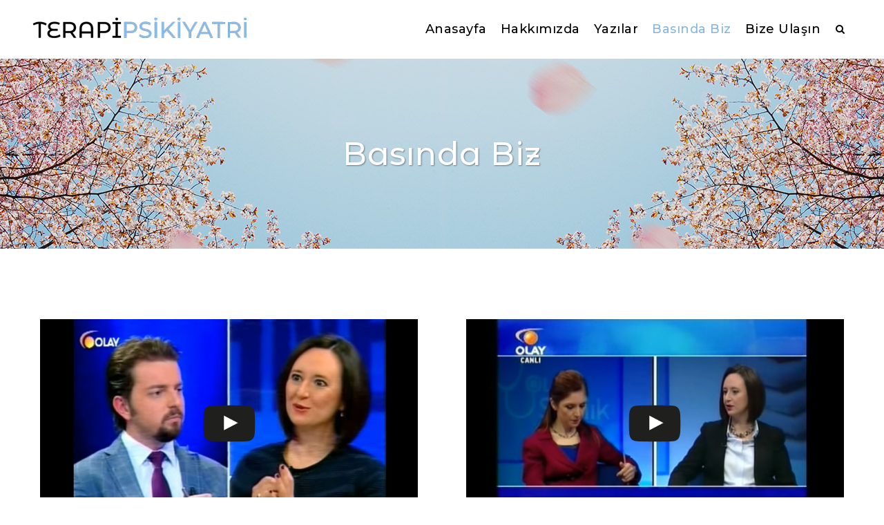

--- FILE ---
content_type: text/html; charset=utf-8
request_url: https://accounts.google.com/o/oauth2/postmessageRelay?parent=https%3A%2F%2Fwww.terapipsikiyatri.com&jsh=m%3B%2F_%2Fscs%2Fabc-static%2F_%2Fjs%2Fk%3Dgapi.lb.en.2kN9-TZiXrM.O%2Fd%3D1%2Frs%3DAHpOoo_B4hu0FeWRuWHfxnZ3V0WubwN7Qw%2Fm%3D__features__
body_size: 164
content:
<!DOCTYPE html><html><head><title></title><meta http-equiv="content-type" content="text/html; charset=utf-8"><meta http-equiv="X-UA-Compatible" content="IE=edge"><meta name="viewport" content="width=device-width, initial-scale=1, minimum-scale=1, maximum-scale=1, user-scalable=0"><script src='https://ssl.gstatic.com/accounts/o/2580342461-postmessagerelay.js' nonce="4pCRHPMqK9Y8BNcQVBbXcQ"></script></head><body><script type="text/javascript" src="https://apis.google.com/js/rpc:shindig_random.js?onload=init" nonce="4pCRHPMqK9Y8BNcQVBbXcQ"></script></body></html>

--- FILE ---
content_type: text/css
request_url: https://www.terapipsikiyatri.com/wp-content/themes/stockholm-child/style.css?ver=6.8.3
body_size: -306
content:
/*
Theme Name: Terapi Psikiyatri
Theme URI: https://www.terapipsikiyatri.com
Description: Custom theme for Terapi Psikiyatri
Author: Perfeccio
Author URI: http://perfeccio.com
Version: 1.1
Text Domain: stockholm
Template: stockholm
*/

--- FILE ---
content_type: text/css
request_url: https://www.terapipsikiyatri.com/wp-content/themes/stockholm/css/style_dynamic.css?ver=1716160627
body_size: 7115
content:
		
					/* Webkit */
			::selection {
			background: #87b6e1;
			}
							/* Gecko/Mozilla */
			::-moz-selection {
			background: #87b6e1;
			}
				
					
			h6, h6 a,h1 a:hover,h2 a:hover,h3 a:hover,h4 a:hover,h5 a:hover,h6 a:hover,a,p a,
			header:not(.with_hover_bg_color) nav.main_menu > ul > li:hover > a,
			nav.main_menu>ul>li.active > a,
			.drop_down .second .inner > ul > li > a:hover,
			.drop_down .second .inner ul li.sub ul li a:hover,
			.header_bottom .qode-login-register-widget.qode-user-logged-in .qode-login-dropdown li a:hover,
			nav.mobile_menu ul li a:hover,
			nav.mobile_menu ul li.active > a,
			.side_menu_button > a:hover,
			.mobile_menu_button span:hover,
			.vertical_menu ul li a:hover,
			.vertical_menu_toggle .second .inner ul li a:hover,
			nav.popup_menu ul li a:hover,
			nav.popup_menu ul li ul li a,
			.blog_holder article.sticky .post_text h3 a,
			.blog_holder.masonry article.sticky .post_text h5 a,
			.blog_holder.masonry_full_width article.sticky .post_text h5 a,
			.blog_holder article .post_info,
			.blog_holder article .post_info a,
			.blog_holder article .post_text a.more-link:hover span,
			.blog_holder article .post_description a:hover,
			.blog_holder article .post_description .post_comments:hover,
			.blog_holder.masonry article.format-quote  .post_text_inner:hover .qoute_mark,
			.blog_holder.masonry article.format-link .post_text .post_text_inner:hover .link_mark,
			.blog_holder.masonry_full_width article.format-quote .post_text .post_text_inner:hover .qoute_mark,
			.blog_holder.masonry_full_width article.format-link .post_text .post_text_inner:hover .link_mark,
			.blog_holder article.format-link .post_text .post_text_inner:hover .post_social .post_comments i,
			.blog_holder article.format-link .post_text .post_text_inner:hover .post_social .blog_like i,
			.blog_holder article.format-link .post_text .post_text_inner:hover .post_social .social_share_holder > a > i,
			.blog_holder article.format-quote .post_text .post_text_inner:hover .post_social .post_comments i,
			.blog_holder article.format-quote .post_text .post_text_inner:hover .post_social .blog_like i,
			.blog_holder article.format-quote .post_text .post_text_inner:hover .post_social .social_share_holder > a > i,
			.comment_holder .comment .text .comment_date,
			.comment_holder .comment .text .replay,
			.comment_holder .comment .text .comment-reply-link,
			div.comment_form form p.logged-in-as a,
			.blog_holder.masonry .post_author:hover,
			.blog_holder.masonry .post_author a:hover,
			.blog_holder.masonry_full_width .post_author:hover,
			.blog_holder.masonry_full_width .post_author a:hover,
			.blog_holder.masonry article .post_info a:hover,
			.blog_holder.masonry_full_width article .post_info a:hover,
			.blog_holder.masonry article h4 a:hover,
			.blog_holder.masonry_full_width article h4 a:hover,
			.latest_post_holder .latest_post_title a:hover,
			.latest_post_holder .post_info_section:before,
			.latest_post_holder .post_info_section span,
			.latest_post_holder .post_info_section a,
			.latest_post_holder .post_author a.post_author_link:hover,
			.projects_holder article .portfolio_title a:hover,
			.filter_holder ul li.current span,
			.filter_holder ul li:not(.filter_title):hover span,
			.q_accordion_holder.accordion .ui-accordion-header .accordion_mark_icon,
			blockquote.with_quote_icon i,
			blockquote h3,
			.q_dropcap,
			.price_in_table .value,
			.price_in_table .price,
			.q_font_elegant_holder.q_icon_shortcode:hover,
			.q_font_awsome_icon_holder.q_icon_shortcode:hover,
			.q_icon_with_title.normal_icon .icon_holder:hover .icon_text_icon,
			.box_holder_icon_inner.normal_icon .icon_holder_inner:hover .icon_text_icon,
			.q_progress_bars_icons_inner.square .bar.active i,
			.q_progress_bars_icons_inner.circle .bar.active i,
			.q_progress_bars_icons_inner.normal .bar.active i,
			.q_progress_bars_icons_inner .bar.active i.fa-circle,
			.q_progress_bars_icons_inner.square .bar.active .q_font_elegant_icon,
			.q_progress_bars_icons_inner.circle .bar.active .q_font_elegant_icon,
			.q_progress_bars_icons_inner.normal .bar.active .q_font_elegant_icon,
			.q_social_icon_holder.normal_social .simple_social,
			.q_social_icon_holder.normal_social.with_link .simple_social,
			.q_list.number ul>li:before,
			.social_share_list_holder ul li i:hover,
			.q_progress_bar .progress_number,
			.qbutton:hover,
			.load_more a:hover,
			.blog_load_more_button a:hover,
			#submit_comment:hover,
			.drop_down .wide .second ul li .qbutton:hover,
			.drop_down .wide .second ul li ul li .qbutton:hover,
			nav.content_menu ul li.active:hover i,
			nav.content_menu ul li:hover i,
			nav.content_menu ul li.active:hover a,
			nav.content_menu ul li:hover a,
			aside.sidebar .widget:not(.woocommerce) li,
			.header-widget.widget_nav_menu ul.menu li a:hover,
			input.wpcf7-form-control.wpcf7-submit:not([disabled]):hover,
			.gform_wrapper input[type=button]:hover,
			.gform_wrapper input[type=submit]:hover,
			.vc_grid-container .vc_grid-filter.vc_grid-filter-color-grey > .vc_grid-filter-item:hover span,
			.vc_grid-container .vc_grid-filter.vc_grid-filter-color-grey > .vc_grid-filter-item.vc_active span,
			.qode_twitter_widget li .tweet_icon_holder .social_twitter,
			.blog_holder.blog_chequered article .qodef-post-title .time,
			.blog_holder.blog_chequered article.qodef-with-bg-color .qodef-post-title a:hover,
			.portfolio_single .fullscreen-slider .qodef-portfolio-slider-content .qodef-control,
			.qode-wishlist-widget-holder a,
			.woocommerce-account .woocommerce-MyAccount-navigation ul li.is-active a,
			.woocommerce-account .woocommerce-MyAccount-navigation ul li a:hover,
			.shopping_cart_dropdown .cart_list span.quantity,
			.product .summary .yith-wcwl-add-to-wishlist .yith-wcwl-add-button a:hover,
			.product .summary .yith-wcwl-add-to-wishlist .yith-wcwl-wishlistaddedbrowse a:hover,
			.product .summary .yith-wcwl-add-to-wishlist .yith-wcwl-wishlistexistsbrowse a:hover
			{
			color: #d3d3d3;
			}

            .menu-animation-underline nav.main_menu > ul > li > a .menu-text:before,
			.popup_menu:hover .line,
			.popup_menu:hover .line:after,
			.popup_menu:hover .line:before,
			.blog_holder article .post_text a.more-link span,
			.blog_holder article .post_social .post_comments i,
			.blog_holder article .post_social .blog_like i,
			.blog_holder article .post_social .social_share_holder > a > i,
			.blog_holder article.format-link .post_text .post_text_inner:hover,
			.blog_holder article.format-quote .post_text .post_text_inner:hover,
			.blog_holder.masonry article.format-quote  .post_text_inner .qoute_mark,
			.blog_holder.masonry_full_width article.format-link .post_text .post_text_inner .link_mark,
			.blog_holder.masonry article.format-link .post_text .post_text_inner .link_mark,
			.blog_holder.masonry_full_width article.format-quote .post_text .post_text_inner .qoute_mark,
			.blog_holder article .post_image a .post_overlay,
			.latest_post_holder .boxes_image a .latest_post_overlay,
			.mejs-controls .mejs-time-rail .mejs-time-current,
			.mejs-controls .mejs-time-rail .mejs-time-handle,
			.mejs-controls .mejs-horizontal-volume-slider .mejs-horizontal-volume-current,
			.projects_holder article .portfolio_shader,
			.projects_masonry_holder article .portfolio_shader,
			.portfolio_slides .portfolio_shader,
			.q_accordion_holder.accordion.boxed .ui-accordion-header.ui-state-active,
			.q_accordion_holder.accordion.boxed .ui-accordion-header.ui-state-hover,
			.q_accordion_holder.accordion .ui-accordion-header.ui-state-active .accordion_mark,
			.q_accordion_holder.accordion .ui-accordion-header.ui-state-hover .accordion_mark,
			.q_dropcap.circle,
			.q_dropcap.square,
			.gallery_holder ul li .gallery_hover i,
			.highlight,
			.testimonials_holder.light .flex-direction-nav a:hover,
			.q_tabs .tabs-nav li.active a,
			.q_tabs .tabs-nav li a:hover,
			.q_message,
			.price_table_inner ul li.table_title,
			.price_table_inner .price_button,
			.q_icon_with_title.circle .icon_holder .icon_holder_inner,
			.q_icon_with_title.square .icon_holder .icon_holder_inner,
			.box_holder_icon_inner.circle .icon_holder_inner,
			.box_holder_icon_inner.square .icon_holder_inner,
			.q_icon_with_title.circle .q_font_elegant_holder.circle,
			.q_icon_with_title.square .q_font_elegant_holder.square,
			.box_holder_icon_inner .q_font_elegant_holder.circle,
			.box_holder_icon_inner .q_font_elegant_holder.square,
			.box_holder_icon_inner.circle .icon_holder_inner,
			.q_social_icon_holder .fa-stack,
			.footer_top .q_social_icon_holder:hover .fa-stack,
			.q_list.circle ul>li:before,
			.q_list.number.circle_number ul>li:before,
			.q_pie_graf_legend ul li .color_holder,
			.q_line_graf_legend ul li .color_holder,
			.q_team .q_team_social_holder,
			.animated_icon_inner span.animated_icon_back .animated_icon,
			.service_table_inner li.service_table_title_holder,
			.q_progress_bar .progress_content,
			.q_progress_bars_vertical .progress_content_outer .progress_content,
			.qbutton,
			.load_more a,
			.blog_load_more_button a,
			#submit_comment,
			.qbutton.white:hover,
			.qbutton.solid_color,
			.call_to_action .column2.button_wrapper .qbutton:hover,
			#wp-calendar td#today,
			aside.sidebar .widget h4,
			.qode_image_gallery_no_space.light .controls a.prev-slide:hover,
			.qode_image_gallery_no_space.light .controls a.next-slide:hover,
			input.wpcf7-form-control.wpcf7-submit,
			div.wpcf7-response-output.wpcf7-mail-sent-ok,
			.gform_wrapper input[type=button],
			.gform_wrapper input[type=submit],
			.product .summary .yith-wcwl-add-to-wishlist .yith-wcwl-add-button a,
			.product .summary .yith-wcwl-add-to-wishlist .yith-wcwl-wishlistaddedbrowse a,
			.product .summary .yith-wcwl-add-to-wishlist .yith-wcwl-wishlistexistsbrowse a{
			background-color: #d3d3d3;
			}
			
						
			.q_image_with_text_over:hover .shader{
			background-color: rgba(211,211,211,0.9);
			}
			
			.q_circles_holder .q_circle_inner:hover .q_circle_inner2{
			background-color: #d3d3d3 !important;
			}
			
			.drop_down .second,
			.drop_down .narrow .second .inner ul li ul,
			.header_bottom .qode-login-register-widget.qode-user-logged-in .qode-login-dropdown,
			.blog_holder article .post_text a.more-link span,
			.blog_holder article .post_text a.more-link:hover span,
			#respond textarea:focus,
			#respond input[type='text']:focus,
			#respond input[type='email']:focus,
			.contact_form input[type='text']:focus,
			.contact_form  textarea:focus,
			.q_accordion_holder .ui-accordion-header .accordion_mark,
			.testimonials_holder.light .flex-direction-nav a:hover,
			.q_progress_bars_icons_inner.circle .bar .bar_noactive,
			.q_progress_bars_icons_inner.square .bar .bar_noactive,
			.animated_icon_inner span.animated_icon_back .animated_icon,
			.service_table_holder,
			.service_table_inner li,
			.qbutton,
			.load_more a,
			.blog_load_more_button a,
			#submit_comment,
			.qbutton:hover,
			.load_more a:hover,
			.blog_load_more_button a:hover,
			#submit_comment:hover,
			.drop_down .wide .second ul li .qbutton:hover,
			.drop_down .wide .second ul li ul li .qbutton:hover,
			.qbutton.white:hover,
			.qbutton.solid_color,
			.call_to_action .column2.button_wrapper .qbutton:hover,
			.header-widget.widget_nav_menu ul ul,
			input.wpcf7-form-control.wpcf7-text:focus,
			input.wpcf7-form-control.wpcf7-number:focus,
			input.wpcf7-form-control.wpcf7-date:focus,
			textarea.wpcf7-form-control.wpcf7-textarea:focus,
			select.wpcf7-form-control.wpcf7-select:focus,
			input.wpcf7-form-control.wpcf7-quiz:focus,
			input.wpcf7-form-control.wpcf7-submit,
			input.wpcf7-form-control.wpcf7-submit[disabled],
			input.wpcf7-form-control.wpcf7-submit:not([disabled]),
			input.wpcf7-form-control.wpcf7-submit:not([disabled]):hover,
			.gform_wrapper input[type=text]:focus,
			.gform_wrapper input[type=url]:focus,
			.gform_wrapper input[type=email]:focus,
			.gform_wrapper input[type=tel]:focus,
			.gform_wrapper input[type=number]:focus,
			.gform_wrapper input[type=password]:focus,
			.gform_wrapper textarea:focus,
			.gform_wrapper input[type=button],
			.gform_wrapper input[type=submit],
			.gform_wrapper input[type=button]:hover,
			.gform_wrapper input[type=submit]:hover,
			.qbutton.underlined,
			.product .summary .yith-wcwl-add-to-wishlist .yith-wcwl-add-button a,
			.product .summary .yith-wcwl-add-to-wishlist .yith-wcwl-wishlistaddedbrowse a,
			.product .summary .yith-wcwl-add-to-wishlist .yith-wcwl-wishlistexistsbrowse a
			{
			border-color: #d3d3d3;
			}
			
			.q_circles_holder .q_circle_inner:hover .q_circle_inner2,
			.q_circles_holder .q_circle_inner:hover{
			border-color: #d3d3d3 !important;
			}
			
							
							body{
											font-family: 'Montserrat', sans-serif;
						 color: #000000; 			 font-size: 17px; 			font-weight: 400;			}

							body,
				.wrapper,
				.content,
				.full_width,
				.content .container,
				.more_facts_holder{
				background-color:#ffffff;
				}
										h3, h6, .pagination ul li.active span, .pagination ul li > a.inactive, .subtitle, .blog_holder article .post_info, .comment_holder .comment .text .comment_date, .blog_holder.masonry .post_author, .blog_holder.masonry .post_author a, .blog_holder.masonry_full_width .post_author, .blog_holder.masonry_full_width .post_author a, .latest_post_holder .post_info_section span, .latest_post_holder .post_info_section a, .latest_post_holder .post_author, .latest_post_holder a.post_author_link, .projects_holder article .project_category, .portfolio_slides .project_category, .projects_masonry_holder .project_category, .testimonials .testimonial_text_inner p:not(.testimonial_author), .price_in_table .mark, body div.pp_default .pp_description, .side_menu .widget li,aside.sidebar .widget:not(.woocommerce) li, aside .widget #lang_sel ul li a, aside .widget #lang_sel_click ul li a, section.side_menu #lang_sel ul li a, section.side_menu #lang_sel_click ul li a, footer #lang_sel ul li a, footer #lang_sel_click ul li a, .header_top #lang_sel ul li a, .header_top #lang_sel_click ul li a, .header_bottom #lang_sel ul li a, .header_bottom #lang_sel_click > ul > li a,.single_links_pages span,.gform_wrapper .gsection .gfield_label,.gform_wrapper h2.gsection_title,.gform_wrapper h3.gform_title{
						font-family: 'Montserrat', sans-serif;
			}
										.wrapper{
			 background-color:#ffffff; 			}
								
				
					.header_bottom,
			.header_top {
			background-color: rgba(255,255,255,1);
			}
			
					
				
				
					.content .content_inner > .container > .container_inner,
			.content .content_inner > .full_width > .full_width_inner{
			padding-top: 44px;
			}
				
					.content .content_inner > .container > .container_inner.default_template_holder{
			padding-top: 44px;
			}
				
					@media only screen and (max-width: 1000px){
			.content .content_inner > .container > .container_inner,
			.content .content_inner > .full_width > .full_width_inner,
			.content .content_inner > .container > .container_inner.default_template_holder{
			padding-top: 44px !important;
			}
			}
				
				
				
					header.fixed.scrolled .header_bottom,
			header.fixed_hiding.scrolled .header_bottom,
			header.fixed.scrolled .header_top {
			background-color: rgba(255,255,255,1) !important;
			}
				
				
		
		
		
		
				
				
				
				
				
					.content{
			margin-top: 0;
			}
				
					.logo_wrapper,
			.side_menu_button,
			.shopping_cart_inner{
			height: 85px;
			}
			
							.content.content_top_margin{
				margin-top: 85px !important;
				}
						
			header:not(.centered_logo) .header_fixed_right_area {
			line-height: 85px;
			}
				
					.qode_search_form,
			.qode_search_form input,
			.qode_search_form input:focus,
			.fullscreen_search_holder .qode_search_field{
			font-size: 12px;font-weight: 400;font-style: normal;text-transform: none;color: #000000			}
				
					.qode_search_form,
			.qode_search_form input,
			.qode_search_form input:focus{
			background-color: #f9f9f9; 			}
				
					.fullscreen_search_holder .fullscreen_search_table{
			background-color: #f9f9f9; 			}
				
					.fullscreen_search_holder  .qode_search_field::-webkit-input-placeholder,
			.qode_search_form input::-webkit-input-placeholder {
			color: #000000; 			}
							.fullscreen_search_holder  .qode_search_field::-moz-placeholder,
			.qode_search_form input::-moz-placeholder{
			color: #000000; 			}
							.fullscreen_search_holder  .qode_search_field:-ms-input-placeholder,
			.qode_search_form input:-ms-input-placeholder {
			color: #000000; 			}
				
					.fullscreen_search_holder .search_submit{
			color: #87b6e1;font-size: 12px			}
				
					.fullscreen_search_holder .search_submit:hover{
			color: #87b6e1;
			}
				
		
					.fullscreen_search_holder .fullscreen_search_close .line:before,
			.fullscreen_search_holder .fullscreen_search_close .line:after{
			background-color: #000000;
			}
				
					header.scrolled .logo_wrapper,
			header.scrolled .side_menu_button{
			height: 85px;
			}
			
			header.scrolled nav.main_menu ul li a {
			line-height: 85px;
			}
			
			header.scrolled .drop_down .second{
			top: 85px;
			}
				
					header.sticky .logo_wrapper,
			header.sticky.centered_logo .logo_wrapper,
			header.sticky .side_menu_button,
			header.sticky .shopping_cart_inner{
			height: 85px !important;
			}
			
			header.sticky nav.main_menu > ul > li > a,
			.light.sticky nav.main_menu > ul > li > a,
			.light.sticky nav.main_menu > ul > li > a:hover,
			.light.sticky nav.main_menu > ul > li.active > a,
			.dark.sticky nav.main_menu > ul > li > a,
			.dark.sticky nav.main_menu > ul > li > a:hover,
			.dark.sticky nav.main_menu > ul > li.active > a,
			header.sticky .header_bottom .qode-login-register-widget.qode-user-not-logged-in .qode-login-opener,
			header.sticky .header_bottom .qode-login-register-widget.qode-user-logged-in .qode-logged-in-user .qode-logged-in-user-inner > span{
			line-height: 85px;
			}
			
			header.sticky .drop_down .second{
			top: 85px;
			}
				
				
				
							@media only screen and (min-width: 1000px){
			header.fixed_hiding .q_logo a,
			header.fixed_hiding .q_logo{
			max-height: 36px;
			}
			}
					
				
					@media only screen and (max-width: 1000px){
			.q_logo a{
			height: 52px !important;
			}
			}
				
					@media only screen and (max-width: 480px){
			.q_logo a{
			height: 52px !important;
			}
			}
				
					.touchevents section.parallax_section_holder{
			height: auto !important;
			min-height: 300px;
			background-position: center top !important;
			background-attachment: scroll;
			background-size: cover;
			}
							nav.main_menu > ul > li > a{
			line-height: 85px;
			}
				
					
			.drop_down .second .inner ul,
			.drop_down .second .inner ul li ul,
			.shopping_cart_dropdown,
			li.narrow .second .inner ul,
			.drop_down .wide.wide_background .second,
			.header_bottom .qode-login-register-widget.qode-user-logged-in .qode-login-dropdown{
			background-color: #f6f6f6;
			background-color: rgba(246,246,246,1);
			}
		
				
					.drop_down .second,
			.drop_down .narrow .second .inner ul li ul,
			.header_bottom .qode-login-register-widget.qode-user-logged-in .qode-login-dropdown
			{
			border: 0 !important;
			}
			.drop_down .narrow .second .inner ul li ul{
			top: -14px;
			}
				
				
					nav.main_menu > ul > li > a,
			.header_bottom .qode-login-register-widget.qode-user-not-logged-in .qode-login-opener,
			.header_bottom .qode-login-register-widget.qode-user-logged-in .qode-logged-in-user .qode-logged-in-user-inner > span{
			 color: #000000; 						 font-size: 18px; 						 font-style: normal; 			 font-weight: 500; 			 text-transform: none;  			 letter-spacing: 0.5px; 			}
				
					nav.main_menu ul li:hover a,
			header:not(.with_hover_bg_color) nav.main_menu > ul > li:hover > a,
			.header_bottom .qode-login-register-widget.qode-user-not-logged-in .qode-login-opener:hover,
			.header_bottom .qode-login-register-widget.qode-user-logged-in:hover .qode-logged-in-user .qode-logged-in-user-inner > span{
			color: #ffffff;
			}
				
					nav.main_menu > ul > li.active > a{
			color: #87b6e1			}
				
					nav.main_menu > ul > li:not(:first-child):before,
			header.stick_with_left_right_menu.sticky nav.main_menu.right_side > ul > li:not(:first-child):before{
						 font-size: 18px; 			}
				
					nav.main_menu > ul > li:not(:first-child):before,
			header.stick_with_left_right_menu.sticky nav.main_menu.right_side > ul > li:not(:first-child):before,
			header.stick_with_left_right_menu.sticky nav.main_menu.right_side > ul > li:first-child:before{
			content: none;
			}
				
					nav.main_menu > ul > li > a{
			 padding: 0  10px; 			}
				
					nav.main_menu > ul > li:hover > a,
			header.sticky nav.main_menu > ul > li:hover > a {
							background-color: rgba(135, 182, 225, 0.6);
						}
			
							header:not(.with_hover_bg_color) nav.main_menu > ul > li:hover > a,
				.dark nav.main_menu > ul > li:hover > a,
				.light header.sticky nav.main_menu > ul > li:hover > a {
				color: #ffffff !important;
				}
								
					.drop_down .second .inner > ul > li > a,
			.drop_down .second .inner > ul > li > h4,
			.drop_down .wide .second .inner > ul > li > h4,
			.drop_down .wide .second .inner > ul > li > a,
			.drop_down .wide .second ul li ul li.menu-item-has-children > a,
			.drop_down .wide .second .inner ul li.sub ul li.menu-item-has-children > a,
			.drop_down .wide .second .inner > ul li.sub .flexslider ul li  h4 a,
			.drop_down .wide .second .inner > ul li .flexslider ul li  h4 a,
			.drop_down .wide .second .inner > ul li.sub .flexslider ul li  h4,
			.drop_down .wide .second .inner > ul li .flexslider ul li  h4,
			.header_bottom .qode-login-register-widget.qode-user-logged-in .qode-login-dropdown li a{
			 color: #393939; 						 font-size: 16px; 						 font-style: normal;  			font-weight: 500; 			 text-transform: none;  			 letter-spacing: 0px;  			}
							.drop_down .second .inner > ul > li > a:hover,
			.drop_down .wide .second ul li ul li.menu-item-has-children > a:hover,
			.drop_down .wide .second .inner ul li.sub ul li.menu-item-has-children > a:hover,
			.header_bottom .qode-login-register-widget.qode-user-logged-in .qode-login-dropdown li a:hover{
			color: #87b6e1 !important;
			}
			.drop_down .second,
			.header_bottom .qode-login-register-widget.qode-user-logged-in .qode-login-dropdown{
			border-color: #87b6e1;
			}
															.drop_down .wide .second .inner>ul>li>a{
									 font-size: 12px; 									font-weight: 500; 									}
									.drop_down .wide .second .inner ul li.sub ul li a,
			.drop_down .wide .second ul li ul li a,
			.drop_down .second .inner ul li.sub ul li a{
									 font-size: 11px;  																		}
							.drop_down .second .inner ul li.sub ul li a:hover,
			.drop_down .second .inner ul li ul li a:hover{
			color: #393939 !important;
			}
				
								
				
				
				
					nav.mobile_menu ul li a,
			nav.mobile_menu ul li h4{
			 color: #000000; 												 font-style: normal; 			 font-weight: 500; 			 text-transform: none;  			letter-spacing: 0.5px;			}
							nav.mobile_menu ul > li.has_sub > span.mobile_arrow{
				color: #000000;
				}
							
					nav.mobile_menu ul li a:hover,
			nav.mobile_menu ul li.active > a{
			color: #87b6e1;
			}
							nav.mobile_menu ul li,
			nav.mobile_menu ul li.open_sub > ul{
			border-color: #87b6e1;
			}
				
				
				
				
				
					#respond textarea,
			#respond input[type='text'],
			#respond input[type='email'],
			.contact_form input[type='text'],
			.contact_form input[type='email'],
			.contact_form  textarea,
			.comment_holder #respond textarea,
			.comment_holder #respond input[type='text'],
			input.wpcf7-form-control.wpcf7-text,
			input.wpcf7-form-control.wpcf7-number,
			input.wpcf7-form-control.wpcf7-date,
			textarea.wpcf7-form-control.wpcf7-textarea,
			select.wpcf7-form-control.wpcf7-select,
			input.wpcf7-form-control.wpcf7-quiz,
			.qode-social-login-holder input[type="text"],
			.qode-social-login-holder input[type="email"],
			.qode-social-login-holder input[type="password"],
			.qode-social-register-holder input[type="text"],
			.qode-social-register-holder input[type="email"],
			.qode-social-register-holder input[type="password"],
			.qode-social-reset-password-holder input[type="text"],
			.qode-social-reset-password-holder input[type="email"],
			.qode-social-reset-password-holder input[type="password"],
			.qode-membership-input-holder .qode-membership-input{
						border: 1px solid #393939; 						}
				
				
					h1{
				color: #000000; 							font-family: 'Montserrat Alternates', sans-serif;
						font-size: 34px; 						font-style: normal; 			font-weight: 600; 			letter-spacing: 0px; 			text-transform: none; 			}
							h2{
							font-family: 'Montserrat Alternates', sans-serif;
						font-size: 28px; 						font-style: normal; 			font-weight: 500; 						text-transform: none; 			}
			h2, h2 a{
			color: #000000; 			}
							h3{
							font-family: 'Montserrat Alternates', sans-serif;
						font-size: 24px; 						font-style: normal; 			font-weight: 600; 						text-transform: uppercase; 			}
			h3, h3 a{
			color: #000000; 			}
							h4{
							font-family: 'Montserrat Alternates', sans-serif;
						font-size: 13px; 			line-height: 29px; 						font-weight: 600; 						text-transform: uppercase; 			}
			h4,	h4 a{
			color: #000000; 			}
							h5{
							font-family: 'Montserrat Alternates', sans-serif;
						font-size: 22px; 			line-height: 30px; 			font-style: normal; 			font-weight: 600; 						text-transform: none; 			}
			h5,	h5 a{
			color: #000000; 			}
							h6{
							font-family: 'Montserrat Alternates', sans-serif;
						font-size: 19px; 			line-height: 25px; 			font-style: normal;  			font-weight: 600; 						text-transform: capitalize; 			}
			h6, h6 a{
			color: #000000; 			}
				
		
					p{
			font-size: 17px;line-height: 24px;letter-spacing: 0.8px;font-weight: 400;font-style: normal;text-transform: none;color: #000000			}
				
				
					a, p a{
			color: #000000;			font-style: normal;			font-weight: 400;			text-decoration: none;			}
				
					a:hover,
			p a:hover{
			color: #87b6e1;			text-decoration: none;			}
				
					blockquote h3, blockquote > p{
			font-family: Bitter, sans-serif;font-size: 16px;letter-spacing: 0px;font-weight: 500;text-transform: none;color: #8b8b8b			}
				
				
				
					.title h1{
									font-size: 46px; 						font-style: normal; 			font-weight: 500; 			letter-spacing: 0.5px; 			text-transform: capitalize; 			}
				
								
				
				
				
				
					.blog_holder.blog_large_image article.format-quote .post_text .post_title h3,
			.blog_holder.blog_large_image article.format-link .post_text .post_title h3,
			.blog_holder.blog_large_image article.format-quote .post_text .quote_author{
			font-size: 20px;letter-spacing: 0px;font-weight: 400;text-transform: none			}
				
				
				
				
				
				
					.blog_holder.masonry article.format-quote .post_text_inner h3,
			.blog_holder.masonry article.format-link .post_text .post_text_inner h3,
			.blog_holder.masonry_full_width article.format-quote .post_text .post_text_inner h3,
			.blog_holder.masonry_full_width article.format-link .post_text .post_text_inner h3,
			.blog_holder.masonry article.format-quote .post_text_inner .quote_author,
			.blog_holder.masonry_full_width article.format-quote .post_text .post_text_inner .quote_author{
			font-size: 17px;line-height: 28px;letter-spacing: 0px;font-weight: 400;text-transform: none			}
				
				
				
				
				
		
					.blog_holder.masonry article .post_image a .icon_plus,
			.blog_holder.masonry_full_width article .post_image a .icon_plus,
			.latest_post_holder .latest_post_overlay .icon_plus{
			background-color: #ffffff			}
				
					.blog_holder.blog_single article:not(.format-link):not(.format-quote) .post_text .post_text_inner {
			padding:  15px 0 0;
			}
				
					.blog_holder.blog_single article h2 {
			margin-bottom:  20px;
			}
				
					.blog_holder.blog_single article .post_info {
			margin-bottom:  25px;
			}
				
					.blog_single.blog_holder article .post_text .post_social {
			margin-top:  20px;
			}
				
					.blog_holder.blog_single article .post_content > h2{
			font-family: Montserrat Alternates, sans-serif;font-size: 34px;letter-spacing: 1px;font-weight: 600;font-style: normal;text-transform: none;color: #000000			}
				
					.blog_holder.blog_single article.format-quote .post_text .post_title h3,
			.blog_holder.blog_single article.format-link .post_text .post_title h3 a,
			.blog_holder.blog_single article.format-quote .post_text .quote_author{
			font-size: 17px;line-height: 28px;letter-spacing: 0px;font-weight: 400;text-transform: none			}
				
				
					.blog_holder article .post_info,
			.blog_holder.blog_chequered article .quote_author,
			.latest_post_holder .post_info_section span, .latest_post_holder .post_info_section a{
			font-family: Montserrat Alternates, sans-serif;font-size: 14px;letter-spacing: 1px;font-weight: 600;font-style: normal;text-transform: capitalize;color: #87b6e1			}
				
					.blog_holder article .post_info a,
			.latest_post_holder .post_info_section span, .latest_post_holder .post_info_section a, .latest_post_holder .post_info_section:before{
			color: #87b6e1;
			}
				
					.blog_holder article .post_info a:hover,
			.latest_post_holder .post_info_section a:hover{
			color: #87b6e1;
			}
				
				
				
					.blog_holder.masonry .post_author,
			.blog_holder.masonry .post_author a,
			.blog_holder.masonry_full_width .post_author,
			.blog_holder.masonry_full_width .post_author a,
			.latest_post_holder .post_author, .latest_post_holder a.post_author_link,
			.blog_holder.pinterest_full_width .post_comments{
			font-family: Raleway, sans-serif;font-size: 12px;letter-spacing: 1px;font-weight: 400;font-style: normal;text-transform: uppercase;color: #393939			}
				
				
				
				
				
				
				
					.blog_holder.blog_centered article .qodef-post-title {
			font-family: Montserrat Alternates, sans-serif;font-size: 34px;letter-spacing: 1px;font-weight: 600;font-style: normal;text-transform: none;color: #000000			}
				
					.blog_holder.blog_centered article .qodef-post-title a {
			color: #000000;
			}
				
					.blog_holder.blog_centered article .post_text .post_category,
			.blog_holder.blog_centered article .post_text .post_category a,
			.blog_holder.blog_centered article .post_text .post_author,
			.blog_holder.blog_centered article .post_text .post_author a,
			.blog_holder.blog_centered article .post_text .post_info_bottom .time {
			font-family: Montserrat Alternates, sans-serif;font-size: 14px;letter-spacing: 1px;font-weight: 600;font-style: normal;text-transform: capitalize;color: #87b6e1			}
				
				
				
				
				
				
				
				
					.price_table_inner ul li.table_title .title_content{
			font-size: 14px;letter-spacing: 1px;font-weight: 600			}
				
				
					.price_in_table .price{
			font-weight: 300;color: #636363			}
				
					.price_in_table .value{
			font-weight: 300;color: #636363			}
				
					.price_table_inner .price_button a{
			font-size: 15px;letter-spacing: 1px;font-weight: 600			}
				
		
		
				
				
		
		
				
		
		
				
		
		
				
		
		
				
		
		
		
				
		
		
		
		
		
		
		
					.separator.normal{
				border-width: 1px; 										border-color: #d3d3d3; 						}
		
						
								
				
		
				
				
				
					.q_social_icon_holder .fa-stack{
			 color: #87b6e1; 			 background-color: #ffffff; 			 border: 1px solid #87b6e1; 			}
				
					.q_social_icon_holder:hover .fa-stack{
			 color: #ffffff !important; 			 background-color: #87b6e1 !important; 			 border: #87b6e1 !important; 			}
				
				
				
					
			.qbutton .button_icon.custom_icon_size,
			.qbutton.medium .button_icon.custom_icon_size {
			line-height: 44px;
			}
					.qbutton,
			.qbutton.medium,
			#submit_comment,
			.load_more a,
			.blog_load_more_button a,
			.blog_holder article .post_text a.more-link span{
			color: #ffffff;font-size: 14px;line-height: 44px;height: 44px;font-style: normal;font-weight: 600;font-family: Montserrat Alternates;letter-spacing: 1px;text-transform: uppercase;border-color: #737373;border-width: 2px;border-radius: 0px;-moz-border-radius: 0px;-webkit-border-radius: 0px;padding-left: 45px;padding-right: 45px;background-color: #585858;			}
						.qbutton:hover,
			.qbutton:not(.white):hover,
			.qbutton.medium:hover,
			#submit_comment:hover,
			.load_more a:hover,
			.blog_load_more_button a:hover,
			.blog_holder article .post_text a.more-link:hover span{
			color: #ffffff;background-color: #737373;border-color: #585858;			}
						.qbutton.small,
			.blog_holder article .post_text a.more-link span{
			font-weight: 500;			}
						
			.qbutton.large .button_icon.custom_icon_size {
			line-height: 44px;
			}
					.qbutton.large {
			font-size: 14px;line-height: 44px;height: 44px;font-weight: 600;padding-left: 52px;padding-right: 52px;-webkit-border-radius: 0px;-moz-border-radius: 0px;border-radius: 0px;			}
						
			.qbutton.big_large .button_icon.custom_icon_size,
			.qbutton.big_large_full_width .button_icon.custom_icon_size {
			line-height: 46px;
			}
					.qbutton.big_large,
			.qbutton.big_large_full_width,
			.wpb_row .qbutton.big_large_full_width {
			font-size: 16px;line-height: 46px;height: 46px;font-weight: 600;padding-left: 59px;padding-right: 59px;-webkit-border-radius: 0px;-moz-border-radius: 0px;border-radius: 0px;			}
					
					#back_to_top > span{
			color: #ffffff;background-color: #585858;border-color: #737373;border-width: 2px;			}
					
					#back_to_top:hover > span{
			color: #ffffff;background-color: #737373;border-color: #585858;			}
					
				
				
				
				
					.single_tags a,
			aside.sidebar .widget:not(.woocommerce) .tagcloud a,
			.widget .tagcloud a{
			text-transform: uppercase			}
				
				
					.testimonials .testimonial_text_inner p:not(.testimonial_author):not(.testimonial_title){
			font-family: Bitter, sans-serif;font-size: 20px			}
				
					.testimonials .testimonial_text_inner p.testimonial_author{
			font-size: 17px;letter-spacing: 1px;font-weight: 500			}
				
				
				
				
				
				
					.q_counter_holder span.counter{
				color: #393939; 				font-weight: 200; 				font-size: 56px; 						}
							.q_counter_holder p.counter_text{
				color: #939393; 				font-weight: 400; 				text-transform: uppercase; 				letter-spacing: 1px; 				font-size: 11px; line-height: 1.25em; 			}
											.countdown-period{
																		}
								
				
				
				
				
						.q_google_map{
				height: 750px;
				}
											.footer_top_holder{
			background-color:#87b6e1;
			}
									.footer_top,
			.footer_top.footer_top_full{
			padding-top: 30px; 			padding-bottom: 30px; 			}
							.footer_top.footer_top_full {
			padding-left: 5px; 			padding-right: 5px; 			}
						            .footer_top .qodef-footer-top-column-1,
            .footer_top .container_inner > .widget,
            .footer_top.footer_top_full > .widget{
            text-align: center;
            }
		            .footer_top .qodef-footer-top-column-2{
            text-align: center;
            }
		            .footer_top .qodef-footer-top-column-3{
            text-align: center;
            }
							.footer_top,
			.footer_top p,
			.footer_top span:not(.q_social_icon_holder):not(.fa-stack):not(.social_icon):not(.social_twitter):not(.q_font_elegant_icon),
			.footer_top li,
			.footer_top .textwidget,
			.footer_top .widget_recent_entries>ul>li>span{
			font-size: 14px;line-height: 18px;letter-spacing: 0.5px;font-weight: 400;font-style: normal;text-transform: none;color: #ffffff			}
				
					.footer_top a:not(.qbutton){
			font-size: 14px;line-height: 18px;letter-spacing: 0.5px;font-weight: 600;font-style: normal;text-transform: none;color: #ffffff			}
				
					.footer_top a:not(.qbutton):hover,
			.footer_top .qode_twitter_widget li .tweet_content_holder .qode_tweet_text a {
			color: #dedede;
			}
				
					.footer_bottom_holder{
			background-color:#ffffff;
			}
				
					
			.footer_bottom,
			.footer_bottom span:not(.q_social_icon_holder):not(.fa-stack):not(.social_icon):not(.q_font_elegant_icon),
			.footer_bottom p{
			font-size: 11px;line-height: 14px;letter-spacing: 0.5px;font-weight: 500;font-style: normal;text-transform: none;color: #000000			}
				
					.footer_bottom a,
			.footer_bottom ul li a{
			font-size: 11px;line-height: 14px;letter-spacing: 0.5px;font-weight: 500;font-style: normal;text-transform: none			}
				
				
					.footer_top .widget h4 {
			font-size: 16px;line-height: 20px;letter-spacing: 0.5px;font-weight: 500;font-style: normal;text-transform: none;color: #ffffff			}
				
					.footer_bottom { height: 40px; }
				
				
					aside.sidebar .widget h4{
			background-color:#87b6e1;
			}
				
				
					aside.sidebar .widget h4,
			.woocommerce aside.sidebar .widget h4{
			font-family: Montserrat Alternates, sans-serif;font-size: 18px;line-height: 24px;letter-spacing: 1px;font-weight: 600;font-style: normal;text-transform: uppercase;color: #ffffff			}
				
					aside.sidebar .widget:not(.woocommerce) a,
			.woocommerce aside.sidebar .woocommerce.widget ul.product-categories a,
			.woocommerce-page aside.sidebar .woocommerce.widget ul.product-categories a,
			.woocommerce aside.sidebar .woocommerce.widget ul.product-categories ul.children li a,
			aside ul.product-categories ul.children li a,
			.woocommerce-page aside.sidebar .woocommerce.widget ul.product-categories ul.children li a,
			aside.sidebar .widget.woocommerce ul.product-categories li a,
			aside.sidebar .widget.widget_layered_nav  li a{
			font-size: 16px;letter-spacing: 1px;font-weight: 500;font-style: normal;text-transform: none;color: #000000			}
				
					aside.sidebar .widget:not(.wooocommerce) a:hover,
			.woocommerce aside.sidebar .woocommerce.widget ul.product-categories ul.children li a:hover,
			aside ul.product-categories ul.children li a:hover, .woocommerce-page aside.sidebar .woocommerce.widget ul.product-categories ul.children li a:hover,
			.woocommerce aside.sidebar .woocommerce.widget ul.product-categories a:hover,
			aside ul.product-categories a:hover, .woocommerce-page aside.sidebar .woocommerce.widget ul.product-categories li a:hover,
			aside.sidebar .widget.woocommerce ul.product-categories li a:hover,
			aside.sidebar .widget.widget_layered_nav  li a:hover{
			color:#87b6e1;
			}
				
				
				
				
				
				
									.side_menu  {
			text-align: left;
			}
				
				
		
		
				
				
		
				
				
					.blog_holder article.format-link .post_text .post_text_inner:hover,
			.blog_holder article.format-quote .post_text .post_text_inner:hover{
			background-color: #a6a6a6;
			}
			.blog_holder.masonry article.format-quote  .post_text_inner:hover .qoute_mark,
			.blog_holder.masonry article.format-link .post_text .post_text_inner:hover .link_mark,
			.blog_holder.masonry_full_width article.format-quote .post_text .post_text_inner:hover .qoute_mark,
			.blog_holder.masonry_full_width article.format-link .post_text .post_text_inner:hover .link_mark,
			.blog_holder article.format-link .post_text .post_text_inner:hover .post_social .post_comments i,
			.blog_holder article.format-link .post_text .post_text_inner:hover .post_social .blog_like i,
			.blog_holder article.format-link .post_text .post_text_inner:hover .post_social .social_share_holder > a > i,
			.blog_holder article.format-quote .post_text .post_text_inner:hover .post_social .post_comments i,
			.blog_holder article.format-quote .post_text .post_text_inner:hover .post_social .blog_like i,
			.blog_holder article.format-quote .post_text .post_text_inner:hover .post_social .social_share_holder > a > i{
			color: #a6a6a6;
			}
				
					.blog_holder article:not(.format-link):not(.format-quote) .post_text .post_text_inner,
			.blog_holder.masonry article:not(.format-link):not(.format-quote) .post_text .post_text_inner,
			.blog_holder.masonry_full_width article:not(.format-link):not(.format-quote) .post_text .post_text_inner,
			.blog_single.blog_holder article.format-link .post_content,
			.blog_single.blog_holder article.format-quote .post_content{
			background-color: transparent;
			}
			
			.blog_holder article:not(.format-link):not(.format-quote) .post_text .post_text_inner{
			padding: 45px 0 0;
			}
			
			.blog_holder.masonry article:not(.format-link):not(.format-quote) .post_text .post_text_inner,
			.blog_holder.masonry_full_width article:not(.format-link):not(.format-quote) .post_text .post_text_inner{
			padding: 25px 0 5px;
			}
			
			.blog_holder.blog_single article .post_text .post_text_inner {
			padding: 30px 0 0;
			}
			
			.blog_single.blog_holder article.format-link .post_content,
			.blog_single.blog_holder article.format-quote .post_content {
			padding: 0;
			}
				
				
				
				
				
				
					.side_menu_button > a,
			.header_bottom  .qode-wishlist-widget-holder a,
			.mobile_menu_button span,
			.shopping_cart_header .header_cart i{
			color: #000000;			}

            .shopping_cart_header .header_cart .header_cart_number{
			color: #000000; border-color: #000000;            }

            .shopping_cart_header .header_cart svg{
			    stroke: #000000;
            }
			
			.popup_menu .line,
			.popup_menu .line:after, .popup_menu .line:before,
			.popup_menu.opened .line::before,
			.popup_menu.opened .line::after {
				background-color: #000000;
			}
					.side_menu_button > a:hover,
			.header_bottom  .qode-wishlist-widget-holder a:hover,
			.mobile_menu_button span:hover,
			.popup_menu:hover .line,
			.popup_menu:hover .line:after,
			.popup_menu:hover .line:before,
			.shopping_cart_header .header_cart:hover i{ color: #87b6e1; }

            .shopping_cart_header .header_cart:hover .header_cart_number{ color: #87b6e1; border-color: #87b6e1; }

            .shopping_cart_header .header_cart:hover svg{
                stroke: #87b6e1;
            }

			.popup_menu:hover .line,
			.popup_menu:hover .line:after, .popup_menu:hover .line:before{
			background-color: #87b6e1;
			}
		
        
        		
				
				
				
				
				
				
				
				
				
				
				
				
				
				
				
				
				
				
				
				
				
				
				
		
		
				
				
								
			.projects_holder article .portfolio_shader, .projects_masonry_holder article .portfolio_shader, .portfolio_slides .portfolio_shader{
			background-color: rgba(0,186,5,1);
			}
				
				
				
					.portfolio_single.big-slider .portfolio_container, .portfolio_single.big-images .portfolio_container, .portfolio_single.gallery .portfolio_container{
			padding-left: 0px;
			padding-right: 0px;
			}
				
				
				
				
				
				
					.header_top {
			border-bottom: 1px solid #ffffff;			}
			
					
				
					.filter_holder ul li.filter_title span{
			color: #bbbbbb;font-weight: 600;letter-spacing: 1px;			}
				
					.filter_holder ul li:not(.filter_title) span{
			color: #bbbbbb;letter-spacing: 1px;			}
							.filter_holder ul li span:after{
				color: #bbbbbb;
				}
							.filter_holder ul li.current span,
			.filter_holder ul li:not(.filter_title):hover span{
			color: #393939 !important;			}
			
					
				
					.projects_holder.standard article .project_category, .projects_holder.standard_no_space article .project_category,.projects_holder.standard .pinterest_info_on_hover .project_category{
			font-family: Raleway;font-size: 12px;font-style: normal;font-weight: 400;letter-spacing: 1px;text-transform: uppercase;			}
					
					.projects_holder.hover_text article .portfolio_title, .projects_masonry_holder article .portfolio_title, .portfolio_slides .portfolio_title{
			color: #ffffff;			}
					
					.projects_holder.hover_text article .project_category, .portfolio_slides .project_category, .projects_masonry_holder .project_category{
			font-family: Raleway;font-size: 12px;font-style: normal;font-weight: 400;letter-spacing: 1px;text-transform: uppercase;			}
					
					.projects_holder article .icons_holder a,
			.projects_masonry_holder article .icons_holder a,
			.portfolio_slides .icons_holder a{
						 background-color: #d2d2d2; 									}
				
				
				
				
				
				
				
					.woocommerce input[type="text"]:not(.qode_search_field):not(.qty):not(.wpcf7-text), .woocommerce-page input[type="text"]:not(.qode_search_field):not(.qty):not(.wpcf7-text), .woocommerce-page input[type="text"]:not(.qode_search_field):not(.qty):not(.wpcf7-text), .woocommerce input[type="email"], .woocommerce-page input[type="email"],.woocommerce-page input[type="tel"], .woocommerce textarea,.woocommerce-page textarea, .woocommerce input[type="password"], .woocommerce-page input[type="password"], .woocommerce .chosen-container.chosen-container-single .chosen-single, .woocommerce-page .chosen-container.chosen-container-single .chosen-single, .woocommerce-checkout .chosen-container.chosen-container-single .chosen-single, .woocommerce table.cart div.coupon .input-text, .woocommerce-page table.cart div.coupon .input-text, .woocommerce div.cart-collaterals .select2-container .select2-choice, .woocommerce-page div.cart-collaterals .select2-container .select2-choice, .woocommerce div.product .summary table.variations td.value select, .woocommerce-checkout .select2-container .select2-choice, .woocommerce-account .select2-container .select2-choice, .woocommerce-checkout .select2-container--default .select2-selection--single, .woocommerce-account .select2-container--default .select2-selection--single{
						border-color: #a6a6a6; 			color:#393939; 			}
				
					.woocommerce input[type="text"]:not(.qode_search_field):not(.qty):not(.wpcf7-text), .woocommerce-page input[type="text"]:not(.qode_search_field):not(.qty):not(.wpcf7-text), .woocommerce-page input[type="text"]:not(.qode_search_field):not(.qty):not(.wpcf7-text), .woocommerce input[type="email"], .woocommerce-page input[type="email"],.woocommerce-page input[type="tel"], .woocommerce textarea, .woocommerce-page textarea, .woocommerce input[type="password"], .woocommerce-page input[type="password"], .woocommerce table.cart div.coupon .input-text, .woocommerce-page table.cart div.coupon .input-text, .select2-container .select2-choice, .woocommerce-checkout .select2-container--default .select2-selection--single, .woocommerce-account .select2-container--default .select2-selection--single, .woocommerce .chosen-container.chosen-container-single .chosen-single, .woocommerce-page .chosen-container.chosen-container-single .chosen-single, .woocommerce-checkout .chosen-container.chosen-container-single .chosen-single, .woocommerce select#pa_color, .woocommerce div.product .summary table.variations td.value select{
			border-width: 1px;
			}
				
					.woocommerce-page input[type="text"]::-webkit-input-placeholder,
			.woocommerce-page input[type="email"]::-webkit-input-placeholder,
			.woocommerce-page input[type="tel"]::-webkit-input-placeholder,
			.woocommerce-page textarea::-webkit-input-placeholder,
			.woocommerce-page input[type="password"]::-webkit-input-placeholder,
			.woocommerce table.cart div.coupon .input-text::-webkit-input-placeholder,
			.woocommerce-page table.cart div.coupon .input-text::-webkit-input-placeholder{
			color: #393939;
			}
			
			.woocommerce-page input[type="text"]:-moz-placeholder,
			.woocommerce-page input[type="email"]:-moz-placeholder,
			.woocommerce-page input[type="tel"]:-moz-placeholder,
			.woocommerce-page textarea:-moz-placeholder,
			.woocommerce-page input[type="password"]:-moz-placeholder,
			.woocommerce table.cart div.coupon .input-text:-moz-placeholder,
			.woocommerce-page table.cart div.coupon .input-text:-moz-placeholder{
			color: #393939;
			}
			
			.woocommerce-page input[type="text"]::-moz-placeholder,
			.woocommerce-page input[type="email"]::-moz-placeholder,
			.woocommerce-page input[type="tel"]::-moz-placeholder,
			.woocommerce-page textarea::-moz-placeholder,
			.woocommerce-page input[type="password"]::-moz-placeholder,
			.woocommerce table.cart div.coupon .input-text::-moz-placeholder,
			.woocommerce-page table.cart div.coupon .input-text::-moz-placeholder{
			color: #393939;
			}
			
			.woocommerce-page input[type="text"]:-ms-input-placeholder,
			.woocommerce-page input[type="email"]:-ms-input-placeholder,
			.woocommerce-page input[type="tel"]:-ms-input-placeholder,
			.woocommerce-page textarea:-ms-input-placeholder,
			.woocommerce-page input[type="password"]:-ms-input-placeholder,
			.woocommerce table.cart div.coupon .input-text:-ms-input-placeholder,
			.woocommerce-page table.cart div.coupon .input-text:-ms-input-placeholder{
			color: #393939;
			}
				
					.woocommerce input[type="text"]:not(.qode_search_field):not(.qty):focus,.woocommerce-page input[type="text"]:not(.qode_search_field):not(.qty):focus,
			.woocommerce input[type="email"]:focus,.woocommerce-page input[type="email"]:focus,
			.woocommerce-page input[type="tel"]:focus,
			.woocommerce textarea:focus,.woocommerce-page textarea:focus,
			.woocommerce input[type="password"]:focus,.woocommerce-page input[type="password"]:focus,
			.woocommerce table.cart div.coupon .input-text:focus,.woocommerce-page table.cart div.coupon .input-text:focus{
			color: #ffffff; 			background-color: #a6a6a6; 			border-color: #a6a6a6; 			}
				
					.woocommerce-page input[type="text"]:focus::-webkit-input-placeholder,
			.woocommerce-page input[type="email"]:focus::-webkit-input-placeholder,
			.woocommerce-page input[type="tel"]:focus::-webkit-input-placeholder,
			.woocommerce-page textarea:focus::-webkit-input-placeholder,
			.woocommerce-page input[type="password"]:focus::-webkit-input-placeholder,
			.woocommerce table.cart div.coupon .input-text:focus::-webkit-input-placeholder,
			.woocommerce-page table.cart div.coupon .input-text:focus::-webkit-input-placeholder{
			color: #ffffff;
			}
			
			.woocommerce-page input[type="text"]:focus:-moz-placeholder,
			.woocommerce-page input[type="email"]:focus:-moz-placeholder,
			.woocommerce-page input[type="tel"]:focus:-moz-placeholder,
			.woocommerce-page textarea:focus:-moz-placeholder,
			.woocommerce-page input[type="password"]:focus:-moz-placeholder,
			.woocommerce table.cart div.coupon .input-text:focus:-moz-placeholder,
			.woocommerce-page table.cart div.coupon .input-text:focus:-moz-placeholder{
			color: #ffffff;
			}
			
			.woocommerce-page input[type="text"]:focus::-moz-placeholder,
			.woocommerce-page input[type="email"]:focus::-moz-placeholder,
			.woocommerce-page input[type="tel"]:focus::-moz-placeholder,
			.woocommerce-page textarea:focus::-moz-placeholder,
			.woocommerce-page input[type="password"]:focus::-moz-placeholder,
			.woocommerce table.cart div.coupon .input-text:focus::-moz-placeholder,
			.woocommerce-page table.cart div.coupon .input-text:focus::-moz-placeholder{
			color: #ffffff;
			}
			
			.woocommerce-page input[type="text"]:focus:-ms-input-placeholder,
			.woocommerce-page input[type="email"]:focus:-ms-input-placeholder,
			.woocommerce-page input[type="tel"]:focus:-ms-input-placeholder,
			.woocommerce-page textarea:focus:-ms-input-placeholder,
			.woocommerce-page input[type="password"]:focus:-ms-input-placeholder,
			.woocommerce table.cart div.coupon .input-text:focus:-ms-input-placeholder,
			.woocommerce-page table.cart div.coupon .input-text:focus:-ms-input-placeholder{
			color: #ffffff;
			}
				
					.woocommerce-page ul.products li.product,
			.woocommerce ul.products li.product{
			text-align: center;
			}
				
				
					.woocommerce-page ul.products li.product,
			.woocommerce ul.products li.product,
			.woocommerce .product .images a{
			border: 1px solid #d3d3d3;
			}
				
					.woocommerce-page ul.products li.product .product_info_box,
			.woocommerce ul.products li.product .product_info_box{
			background-color: transparent !important;
			padding-left: 0;
			padding-right: 0;
			}
				
				
					.woocommerce ul.products li.product span.product-categories,
			.woocommerce-page ul.products li.product span.product-categories{
			display:none;
			}
			.woocommerce-page ul.products li.product .product_info_box,
			.woocommerce ul.products li.product .product_info_box{
			padding-top:18px;
			}
				
					.woocommerce ul.products li.product span.product-title,
			.woocommerce aside ul.product_list_widget li a,
			aside ul.product_list_widget li a{
			font-weight: 600;color: #393939			}
				
				
					.woocommerce ul.products li.product .price,
			.woocommerce-page ul.products li.product .price,
			.woocommerce ul.products li.product del .amount, .woocommerce-page ul.products li.product del .amount,
			.woocommerce aside ul.product_list_widget li span.amount,
			aside ul.product_list_widget li span.amount{
			font-family: "Raleway", sans-serif;font-style: normal;color: #939393			}
				
				
				
				
				
				
				
					.woocommerce .woocommerce-result-count{
			font-weight: 600			}
				
					.woocommerce ul.products li.product .add-to-cart-button,
			.woocommerce ul.products li.product .added_to_cart,
			.woocommerce .widget_price_filter .button,
			.woocommerce-page .widget_price_filter .button,
			.woocommerce .widget_shopping_cart_content p.buttons a.button,
			.woocommerce .button,
			.woocommerce-page .button,
			.woocommerce button.button,
			.woocommerce-page button.button,
			.woocommerce-page input[type="submit"]:not(.qode_search_field),
			.woocommerce input[type="submit"]:not(.qode_search_field),
			.woocommerce ul.products li.product .added_to_cart{
			font-size: 9px;letter-spacing: 1px;font-weight: 800;text-transform: uppercase;color: #393939;background-color: transparent;border-width: 1px;border-color: #a6a6a6;border-radius: 0px			}
					.woocommerce ul.products li.product a.add_to_cart_button:hover,
			.woocommerce-page ul.products li.product a.add_to_cart_button:hover,
			.woocommerce ul.products li.product .added_to_cart:hover,
			.woocommerce-page ul.products li.product .added_to_cart:hover,
			.woocommerce .widget_price_filter .button:hover,
			.woocommerce-page .widget_price_filter .button:hover,
			.woocommerce .widget_shopping_cart_content p.buttons a.button:hover,
			.woocommerce .button:hover,
			.woocommerce-page .button:hover,
			.woocommerce button.button:hover,
			.woocommerce-page button.button:hover,
			.woocommerce #submit:hover,
			.woocommerce ul.products li.product a.qbutton:hover,
			.woocommerce-page ul.products li.product a.qbutton:hover,
			.woocommerce ul.products li.product .added_to_cart:hover,
			.woocommerce-page input[type="submit"]:not(.qode_search_field):hover,
			.woocommerce input[type="submit"]:not(.qode_search_field):hover{
			color: #ffffff;background-color: #a6a6a6;border-color: #a6a6a6			}
				
				
				
									.woocommerce div.product div.product_meta > span,
			.woocommerce div.product div.product_meta > .social_share_list_holder > span{
			font-weight: 600			}
				
					.woocommerce div.product div.product_meta > span span,
			.woocommerce div.product div.product_meta > span a{
			font-family: Raleway, sans-serif;font-size: 13px;letter-spacing: 0px;font-weight: 600;text-transform: lowercase			}
				
		
					.woocommerce .product h2.product_title{
			font-size: 26px			}
				
				
		.woocommerce div.product .cart .quantity { height: 0px;line-height: 0px;}

.woocommerce .product .quantity .minus,
	                       .woocommerce .product .quantity .plus,
	                       .woocommerce .product .quantity input.qty { width: px;height: px;line-height: -2px;}

		
					.woocommerce.single-product button.single_add_to_cart_button,
			.product .summary .yith-wcwl-add-to-wishlist .yith-wcwl-add-button a,
			.product .summary .yith-wcwl-add-to-wishlist .yith-wcwl-wishlistaddedbrowse a,
			.product .summary .yith-wcwl-add-to-wishlist .yith-wcwl-wishlistexistsbrowse a{
			font-size: 9px;letter-spacing: 1px;font-weight: 800;text-transform: uppercase;color: #393939;background-color: transparent;border-width: 1px;border-color: #393939;border-radius: 0px			}
			
			.product .summary .yith-wcwl-add-to-wishlist .yith-wcwl-add-button a:after,
			.product .summary .yith-wcwl-add-to-wishlist .yith-wcwl-wishlistaddedbrowse a:after,
			.product .summary .yith-wcwl-add-to-wishlist .yith-wcwl-wishlistexistsbrowse a:after{
						}
					.woocommerce.single-product button.single_add_to_cart_button:hover,
			.product .summary .yith-wcwl-add-to-wishlist .yith-wcwl-add-button a:hover,
			.product .summary .yith-wcwl-add-to-wishlist .yith-wcwl-wishlistaddedbrowse a:hover,
			.product .summary .yith-wcwl-add-to-wishlist .yith-wcwl-wishlistexistsbrowse a:hover{
			color: #ffffff;background-color: #393939;border-color: #393939			}
				
					.woocommerce div.product .summary p.price span.amount{
			font-family: "Raleway", sans-serif;font-size: 23px;font-weight: 300;font-style: normal;color: #939393			}
				
				
					.q_tabs.boxed.woocommerce-tabs .tabs-container,
			.q_tabs.boxed.woocommerce-tabs .tabs-container{
			padding:35px 0;
			background-color: transparent;
			}
				
					.woocommerce ul.products.standard li.product .qodef-product-standard-info-top .qodef-product-list-categories {
			display: none;
			}
				
				
		
				
				
				
				
				
				
				
				
				
				
				
				
				
				
				
				
				
				
				
				
				
				
				
				
				
				
				
		
		
				
												
				
		
		
		
		
		
		
		


		
										
		
		
                
        
		